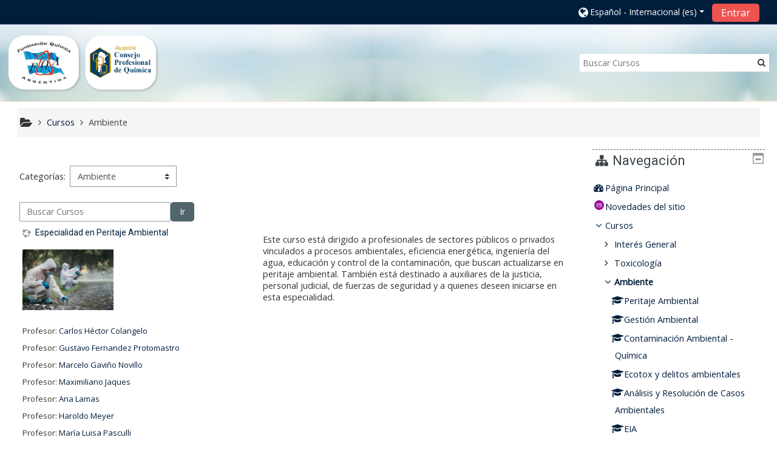

--- FILE ---
content_type: text/html; charset=utf-8
request_url: https://cursosfqa.org.ar/cursos/course/index.php?categoryid=3
body_size: 12025
content:
<!DOCTYPE html>
<html  dir="ltr" lang="es" xml:lang="es">
<head>
    <title>CURSOS FQA: Todos los cursos</title>
    <link rel="icon" href="https://cursosfqa.org.ar/cursos/pluginfile.php/1/theme_adaptable/favicon/1731333620/favi.png" />

<meta http-equiv="Content-Type" content="text/html; charset=utf-8" />
<meta name="keywords" content="moodle, CURSOS FQA: Todos los cursos" />
<link rel="stylesheet" type="text/css" href="https://cursosfqa.org.ar/cursos/theme/yui_combo.php?rollup/3.17.2/yui-moodlesimple-min.css" /><script id="firstthemesheet" type="text/css">/** Required in order to fix style inclusion problems in IE with YUI **/</script><link rel="stylesheet" type="text/css" href="https://cursosfqa.org.ar/cursos/theme/styles.php/adaptable/1731333620_1/all" />
<script>
//<![CDATA[
var M = {}; M.yui = {};
M.pageloadstarttime = new Date();
M.cfg = {"wwwroot":"https:\/\/cursosfqa.org.ar\/cursos","sesskey":"Cef2VO5BLd","sessiontimeout":"7200","themerev":"1731333620","slasharguments":1,"theme":"adaptable","iconsystemmodule":"core\/icon_system_fontawesome","jsrev":"1624139767","admin":"admin","svgicons":true,"usertimezone":"UTC-3","contextid":88,"langrev":1764898705,"templaterev":"1624139767"};var yui1ConfigFn = function(me) {if(/-skin|reset|fonts|grids|base/.test(me.name)){me.type='css';me.path=me.path.replace(/\.js/,'.css');me.path=me.path.replace(/\/yui2-skin/,'/assets/skins/sam/yui2-skin')}};
var yui2ConfigFn = function(me) {var parts=me.name.replace(/^moodle-/,'').split('-'),component=parts.shift(),module=parts[0],min='-min';if(/-(skin|core)$/.test(me.name)){parts.pop();me.type='css';min=''}
if(module){var filename=parts.join('-');me.path=component+'/'+module+'/'+filename+min+'.'+me.type}else{me.path=component+'/'+component+'.'+me.type}};
YUI_config = {"debug":false,"base":"https:\/\/cursosfqa.org.ar\/cursos\/lib\/yuilib\/3.17.2\/","comboBase":"https:\/\/cursosfqa.org.ar\/cursos\/theme\/yui_combo.php?","combine":true,"filter":null,"insertBefore":"firstthemesheet","groups":{"yui2":{"base":"https:\/\/cursosfqa.org.ar\/cursos\/lib\/yuilib\/2in3\/2.9.0\/build\/","comboBase":"https:\/\/cursosfqa.org.ar\/cursos\/theme\/yui_combo.php?","combine":true,"ext":false,"root":"2in3\/2.9.0\/build\/","patterns":{"yui2-":{"group":"yui2","configFn":yui1ConfigFn}}},"moodle":{"name":"moodle","base":"https:\/\/cursosfqa.org.ar\/cursos\/theme\/yui_combo.php?m\/1624139767\/","combine":true,"comboBase":"https:\/\/cursosfqa.org.ar\/cursos\/theme\/yui_combo.php?","ext":false,"root":"m\/1624139767\/","patterns":{"moodle-":{"group":"moodle","configFn":yui2ConfigFn}},"filter":null,"modules":{"moodle-core-dragdrop":{"requires":["base","node","io","dom","dd","event-key","event-focus","moodle-core-notification"]},"moodle-core-maintenancemodetimer":{"requires":["base","node"]},"moodle-core-handlebars":{"condition":{"trigger":"handlebars","when":"after"}},"moodle-core-popuphelp":{"requires":["moodle-core-tooltip"]},"moodle-core-actionmenu":{"requires":["base","event","node-event-simulate"]},"moodle-core-tooltip":{"requires":["base","node","io-base","moodle-core-notification-dialogue","json-parse","widget-position","widget-position-align","event-outside","cache-base"]},"moodle-core-lockscroll":{"requires":["plugin","base-build"]},"moodle-core-chooserdialogue":{"requires":["base","panel","moodle-core-notification"]},"moodle-core-event":{"requires":["event-custom"]},"moodle-core-notification":{"requires":["moodle-core-notification-dialogue","moodle-core-notification-alert","moodle-core-notification-confirm","moodle-core-notification-exception","moodle-core-notification-ajaxexception"]},"moodle-core-notification-dialogue":{"requires":["base","node","panel","escape","event-key","dd-plugin","moodle-core-widget-focusafterclose","moodle-core-lockscroll"]},"moodle-core-notification-alert":{"requires":["moodle-core-notification-dialogue"]},"moodle-core-notification-confirm":{"requires":["moodle-core-notification-dialogue"]},"moodle-core-notification-exception":{"requires":["moodle-core-notification-dialogue"]},"moodle-core-notification-ajaxexception":{"requires":["moodle-core-notification-dialogue"]},"moodle-core-languninstallconfirm":{"requires":["base","node","moodle-core-notification-confirm","moodle-core-notification-alert"]},"moodle-core-blocks":{"requires":["base","node","io","dom","dd","dd-scroll","moodle-core-dragdrop","moodle-core-notification"]},"moodle-core-formchangechecker":{"requires":["base","event-focus","moodle-core-event"]},"moodle-core_availability-form":{"requires":["base","node","event","event-delegate","panel","moodle-core-notification-dialogue","json"]},"moodle-backup-backupselectall":{"requires":["node","event","node-event-simulate","anim"]},"moodle-backup-confirmcancel":{"requires":["node","node-event-simulate","moodle-core-notification-confirm"]},"moodle-course-categoryexpander":{"requires":["node","event-key"]},"moodle-course-management":{"requires":["base","node","io-base","moodle-core-notification-exception","json-parse","dd-constrain","dd-proxy","dd-drop","dd-delegate","node-event-delegate"]},"moodle-course-dragdrop":{"requires":["base","node","io","dom","dd","dd-scroll","moodle-core-dragdrop","moodle-core-notification","moodle-course-coursebase","moodle-course-util"]},"moodle-course-util":{"requires":["node"],"use":["moodle-course-util-base"],"submodules":{"moodle-course-util-base":{},"moodle-course-util-section":{"requires":["node","moodle-course-util-base"]},"moodle-course-util-cm":{"requires":["node","moodle-course-util-base"]}}},"moodle-course-modchooser":{"requires":["moodle-core-chooserdialogue","moodle-course-coursebase"]},"moodle-course-formatchooser":{"requires":["base","node","node-event-simulate"]},"moodle-form-dateselector":{"requires":["base","node","overlay","calendar"]},"moodle-form-passwordunmask":{"requires":[]},"moodle-form-shortforms":{"requires":["node","base","selector-css3","moodle-core-event"]},"moodle-question-chooser":{"requires":["moodle-core-chooserdialogue"]},"moodle-question-searchform":{"requires":["base","node"]},"moodle-question-preview":{"requires":["base","dom","event-delegate","event-key","core_question_engine"]},"moodle-availability_completion-form":{"requires":["base","node","event","moodle-core_availability-form"]},"moodle-availability_date-form":{"requires":["base","node","event","io","moodle-core_availability-form"]},"moodle-availability_grade-form":{"requires":["base","node","event","moodle-core_availability-form"]},"moodle-availability_group-form":{"requires":["base","node","event","moodle-core_availability-form"]},"moodle-availability_grouping-form":{"requires":["base","node","event","moodle-core_availability-form"]},"moodle-availability_profile-form":{"requires":["base","node","event","moodle-core_availability-form"]},"moodle-mod_assign-history":{"requires":["node","transition"]},"moodle-mod_quiz-dragdrop":{"requires":["base","node","io","dom","dd","dd-scroll","moodle-core-dragdrop","moodle-core-notification","moodle-mod_quiz-quizbase","moodle-mod_quiz-util-base","moodle-mod_quiz-util-page","moodle-mod_quiz-util-slot","moodle-course-util"]},"moodle-mod_quiz-modform":{"requires":["base","node","event"]},"moodle-mod_quiz-util":{"requires":["node","moodle-core-actionmenu"],"use":["moodle-mod_quiz-util-base"],"submodules":{"moodle-mod_quiz-util-base":{},"moodle-mod_quiz-util-slot":{"requires":["node","moodle-mod_quiz-util-base"]},"moodle-mod_quiz-util-page":{"requires":["node","moodle-mod_quiz-util-base"]}}},"moodle-mod_quiz-questionchooser":{"requires":["moodle-core-chooserdialogue","moodle-mod_quiz-util","querystring-parse"]},"moodle-mod_quiz-toolboxes":{"requires":["base","node","event","event-key","io","moodle-mod_quiz-quizbase","moodle-mod_quiz-util-slot","moodle-core-notification-ajaxexception"]},"moodle-mod_quiz-quizbase":{"requires":["base","node"]},"moodle-mod_quiz-autosave":{"requires":["base","node","event","event-valuechange","node-event-delegate","io-form"]},"moodle-message_airnotifier-toolboxes":{"requires":["base","node","io"]},"moodle-filter_glossary-autolinker":{"requires":["base","node","io-base","json-parse","event-delegate","overlay","moodle-core-event","moodle-core-notification-alert","moodle-core-notification-exception","moodle-core-notification-ajaxexception"]},"moodle-filter_mathjaxloader-loader":{"requires":["moodle-core-event"]},"moodle-editor_atto-rangy":{"requires":[]},"moodle-editor_atto-editor":{"requires":["node","transition","io","overlay","escape","event","event-simulate","event-custom","node-event-html5","node-event-simulate","yui-throttle","moodle-core-notification-dialogue","moodle-core-notification-confirm","moodle-editor_atto-rangy","handlebars","timers","querystring-stringify"]},"moodle-editor_atto-plugin":{"requires":["node","base","escape","event","event-outside","handlebars","event-custom","timers","moodle-editor_atto-menu"]},"moodle-editor_atto-menu":{"requires":["moodle-core-notification-dialogue","node","event","event-custom"]},"moodle-report_eventlist-eventfilter":{"requires":["base","event","node","node-event-delegate","datatable","autocomplete","autocomplete-filters"]},"moodle-report_loglive-fetchlogs":{"requires":["base","event","node","io","node-event-delegate"]},"moodle-gradereport_grader-gradereporttable":{"requires":["base","node","event","handlebars","overlay","event-hover"]},"moodle-gradereport_history-userselector":{"requires":["escape","event-delegate","event-key","handlebars","io-base","json-parse","moodle-core-notification-dialogue"]},"moodle-tool_capability-search":{"requires":["base","node"]},"moodle-tool_lp-dragdrop-reorder":{"requires":["moodle-core-dragdrop"]},"moodle-tool_monitor-dropdown":{"requires":["base","event","node"]},"moodle-assignfeedback_editpdf-editor":{"requires":["base","event","node","io","graphics","json","event-move","event-resize","transition","querystring-stringify-simple","moodle-core-notification-dialog","moodle-core-notification-alert","moodle-core-notification-warning","moodle-core-notification-exception","moodle-core-notification-ajaxexception"]},"moodle-atto_accessibilitychecker-button":{"requires":["color-base","moodle-editor_atto-plugin"]},"moodle-atto_accessibilityhelper-button":{"requires":["moodle-editor_atto-plugin"]},"moodle-atto_align-button":{"requires":["moodle-editor_atto-plugin"]},"moodle-atto_bold-button":{"requires":["moodle-editor_atto-plugin"]},"moodle-atto_charmap-button":{"requires":["moodle-editor_atto-plugin"]},"moodle-atto_clear-button":{"requires":["moodle-editor_atto-plugin"]},"moodle-atto_collapse-button":{"requires":["moodle-editor_atto-plugin"]},"moodle-atto_emojipicker-button":{"requires":["moodle-editor_atto-plugin"]},"moodle-atto_emoticon-button":{"requires":["moodle-editor_atto-plugin"]},"moodle-atto_equation-button":{"requires":["moodle-editor_atto-plugin","moodle-core-event","io","event-valuechange","tabview","array-extras"]},"moodle-atto_h5p-button":{"requires":["moodle-editor_atto-plugin"]},"moodle-atto_html-beautify":{},"moodle-atto_html-button":{"requires":["promise","moodle-editor_atto-plugin","moodle-atto_html-beautify","moodle-atto_html-codemirror","event-valuechange"]},"moodle-atto_html-codemirror":{"requires":["moodle-atto_html-codemirror-skin"]},"moodle-atto_image-button":{"requires":["moodle-editor_atto-plugin"]},"moodle-atto_indent-button":{"requires":["moodle-editor_atto-plugin"]},"moodle-atto_italic-button":{"requires":["moodle-editor_atto-plugin"]},"moodle-atto_link-button":{"requires":["moodle-editor_atto-plugin"]},"moodle-atto_managefiles-button":{"requires":["moodle-editor_atto-plugin"]},"moodle-atto_managefiles-usedfiles":{"requires":["node","escape"]},"moodle-atto_media-button":{"requires":["moodle-editor_atto-plugin","moodle-form-shortforms"]},"moodle-atto_noautolink-button":{"requires":["moodle-editor_atto-plugin"]},"moodle-atto_orderedlist-button":{"requires":["moodle-editor_atto-plugin"]},"moodle-atto_recordrtc-button":{"requires":["moodle-editor_atto-plugin","moodle-atto_recordrtc-recording"]},"moodle-atto_recordrtc-recording":{"requires":["moodle-atto_recordrtc-button"]},"moodle-atto_rtl-button":{"requires":["moodle-editor_atto-plugin"]},"moodle-atto_strike-button":{"requires":["moodle-editor_atto-plugin"]},"moodle-atto_subscript-button":{"requires":["moodle-editor_atto-plugin"]},"moodle-atto_superscript-button":{"requires":["moodle-editor_atto-plugin"]},"moodle-atto_table-button":{"requires":["moodle-editor_atto-plugin","moodle-editor_atto-menu","event","event-valuechange"]},"moodle-atto_title-button":{"requires":["moodle-editor_atto-plugin"]},"moodle-atto_underline-button":{"requires":["moodle-editor_atto-plugin"]},"moodle-atto_undo-button":{"requires":["moodle-editor_atto-plugin"]},"moodle-atto_unorderedlist-button":{"requires":["moodle-editor_atto-plugin"]}}},"gallery":{"name":"gallery","base":"https:\/\/cursosfqa.org.ar\/cursos\/lib\/yuilib\/gallery\/","combine":true,"comboBase":"https:\/\/cursosfqa.org.ar\/cursos\/theme\/yui_combo.php?","ext":false,"root":"gallery\/1624139767\/","patterns":{"gallery-":{"group":"gallery"}}}},"modules":{"core_filepicker":{"name":"core_filepicker","fullpath":"https:\/\/cursosfqa.org.ar\/cursos\/lib\/javascript.php\/1624139767\/repository\/filepicker.js","requires":["base","node","node-event-simulate","json","async-queue","io-base","io-upload-iframe","io-form","yui2-treeview","panel","cookie","datatable","datatable-sort","resize-plugin","dd-plugin","escape","moodle-core_filepicker","moodle-core-notification-dialogue"]},"core_comment":{"name":"core_comment","fullpath":"https:\/\/cursosfqa.org.ar\/cursos\/lib\/javascript.php\/1624139767\/comment\/comment.js","requires":["base","io-base","node","json","yui2-animation","overlay","escape"]},"mathjax":{"name":"mathjax","fullpath":"https:\/\/cdn.jsdelivr.net\/npm\/mathjax@2.7.8\/MathJax.js?delayStartupUntil=configured"}}};
M.yui.loader = {modules: {}};

//]]>
</script>

<!-- Global site tag (gtag.js) - Google Analytics -->
<script async src="https://www.googletagmanager.com/gtag/js?id=UA-172973964-1"></script>
<script>
  window.dataLayer = window.dataLayer || [];
  function gtag(){dataLayer.push(arguments);}
  gtag('js', new Date());

  gtag('config', 'UA-172973964-1');
</script>    <!-- CSS print media -->
    <meta name="viewport" content="width=device-width, initial-scale=1.0">

    <!-- Twitter Card data -->
    <meta name="twitter:card" value="summary">
    <meta name="twitter:site" value="Campus e-learning de la Fundación Química Argentina" />
    <meta name="twitter:title" value="CURSOS FQA: Todos los cursos" />

    <!-- Open Graph data -->
    <meta property="og:title" content="CURSOS FQA: Todos los cursos" />
    <meta property="og:type" content="website" />
    <meta property="og:url" content="" />
    <meta name="og:site_name" value="Campus e-learning de la Fundación Química Argentina" />

    <!-- Chrome, Firefox OS and Opera on Android topbar color -->
    <meta name="theme-color" content="#001E3C" />

    <!-- Windows Phone topbar color -->
    <meta name="msapplication-navbutton-color" content="#001E3C" />

    <!-- iOS Safari topbar color -->
    <meta name="apple-mobile-web-app-status-bar-style" content="#001E3C" />

    <!-- Load Google Fonts --><link href="https://fonts.googleapis.com/css?family=Open+Sans:400,400i" rel="stylesheet" type="text/css"><link href="https://fonts.googleapis.com/css?family=Roboto:400,400i" rel="stylesheet" type="text/css"><link href="https://fonts.googleapis.com/css?family=Roboto+Condensed:400,400i" rel="stylesheet" type="text/css"></head>
<body  id="page-course-index-category" class="format-site  path-course path-course-index chrome dir-ltr lang-es yui-skin-sam yui3-skin-sam cursosfqa-org-ar--cursos pagelayout-coursecategory course-1 context-88 category-3 notloggedin theme_adaptable two-column  header-style1 has-page-header has-header-bg nomobilenavigation">

<div>
    <a class="sr-only sr-only-focusable" href="#maincontent">Salta al contenido principal</a>
</div><script src="https://cursosfqa.org.ar/cursos/lib/javascript.php/1624139767/lib/babel-polyfill/polyfill.min.js"></script>
<script src="https://cursosfqa.org.ar/cursos/lib/javascript.php/1624139767/lib/mdn-polyfills/polyfill.js"></script>
<script src="https://cursosfqa.org.ar/cursos/theme/yui_combo.php?rollup/3.17.2/yui-moodlesimple-min.js"></script><script src="https://cursosfqa.org.ar/cursos/theme/jquery.php/core/jquery-3.4.1.min.js"></script>
<script src="https://cursosfqa.org.ar/cursos/theme/jquery.php/theme_adaptable/pace-min.js"></script>
<script src="https://cursosfqa.org.ar/cursos/theme/jquery.php/theme_adaptable/jquery-flexslider-min.js"></script>
<script src="https://cursosfqa.org.ar/cursos/theme/jquery.php/theme_adaptable/tickerme.js"></script>
<script src="https://cursosfqa.org.ar/cursos/theme/jquery.php/theme_adaptable/jquery-easing-min.js"></script>
<script src="https://cursosfqa.org.ar/cursos/theme/jquery.php/theme_adaptable/adaptable_v2_1_1_2.js"></script>
<script src="https://cursosfqa.org.ar/cursos/lib/javascript.php/1624139767/lib/javascript-static.js"></script>
<script>
//<![CDATA[
document.body.className += ' jsenabled';
//]]>
</script>


<div id="page-wrapper">
    <div id="page" class="fullin showblockicons standard">
    <header id="adaptable-page-header-wrapper" class="headerbgimage" style="background-image: url('//cursosfqa.org.ar/cursos/pluginfile.php/1/theme_adaptable/headerbgimage/1731333620/fondo2.png');">
    <div id="above-header">
        <div class="container">
            <nav class="navbar navbar-expand btco-hover-menu">

                <div class="collapse navbar-collapse">
                <div class="my-auto m-1"></div>
                    <ul class="navbar-nav ml-auto my-auto">
                        <li class="pull-left">
                            <ul class="navbar-nav mr-auto"></ul>
                        </li>


                        <li class="nav-item mx-md-1 my-auto d-xs-block d-sm-block d-md-none my-auto">
                            <a class="nav-link" href="https://cursosfqa.org.ar/cursos/course/search.php">
                                <i class="icon fa fa-search fa-fw " title="Buscar" aria-label="Buscar"></i>
                            </a>
                        </li>

                        <li class="my-auto mx-md-1"></li>

                        <li class="nav-item dropdown ml-2 my-auto"><li class="nav-item dropdown my-auto"><a href="https://cursosfqa.org.ar/cursos/course/index.php?categoryid=3" class="nav-link dropdown-toggle my-auto" role="button" id="langmenu0" aria-haspopup="true" aria-expanded="false" aria-controls="dropdownlangmenu0" data-target="https://cursosfqa.org.ar/cursos/course/index.php?categoryid=3" data-toggle="dropdown" title="Idioma"><i class="fa fa-globe fa-lg"></i><span class="langdesc">Español - Internacional ‎(es)‎</span></a><ul role="menu" class="dropdown-menu" id="dropdownlangmenu0" aria-labelledby="langmenu0"><li><a title="English ‎(en)‎" class="dropdown-item" href="https://cursosfqa.org.ar/cursos/course/index.php?categoryid=3&amp;lang=en">English ‎(en)‎</a></li><li><a title="Español - Internacional ‎(es)‎" class="dropdown-item" href="https://cursosfqa.org.ar/cursos/course/index.php?categoryid=3&amp;lang=es">Español - Internacional ‎(es)‎</a></li></ul></li></li>

                        
                        <li class="nav-item">
                            <form id="pre-login-form" class="form-inline my-2 my-lg-0" action="https://cursosfqa.org.ar/cursos/login/index.php" method="post">
    <input type="hidden" name="logintoken" value="TmRwDnKvWjNBShRLkgruIUOpRqYSF59E"/>
    <button class="btn-login" type="submit">Entrar</button>
</form>
                        </li>

                    </ul>
                </div>
            </nav>
        </div>
    </div>

    <div id="page-header" class="container d-none d-lg-block">
        <div class="row">
            <div class="col-lg-4 p-0 my-auto">
                <div class="d-flex justify-content-start bd-highlight">
                    <div class="bd-highlight d-none d-lg-block"><a href=https://cursosfqa.org.ar/cursos aria-label="home" title="Campus e-learning de la Fundación Química Argentina"><img src=//cursosfqa.org.ar/cursos/pluginfile.php/1/theme_adaptable/logo/1731333620/logos.png id="logo" alt="" /></a></div>
                </div>
                <div id="course-header">
                    
                </div>
            </div>
            <div class="col-lg-8">
                    <div class="searchbox pagelayoutoriginal d-none d-lg-block">
    <form action="https://cursosfqa.org.ar/cursos/course/search.php">
        <label class="hidden" for="search-1" style="display: none;">Buscar Cursos</label>
        <div class="search-box grey-box bg-white clear-fix">
            <input placeholder="Buscar Cursos" accesskey="6" class="search_tour bg-white no-border left search-box__input ui-autocomplete-input" type="text" name="search" id="search-1" autocomplete="off">
            <button title="Buscar Cursos" type="submit" class="no-border bg-white pas search-box__button">
                <abbr class="fa fa-search" title="Buscar Cursos"></abbr>
            </button>
        </div>
    </form>
</div>
            </div>

        </div>
    </div>


</header>
<div class="container outercont">
    <div class="row"><div id="page-navbar" class="col-12"><nav role="navigation" aria-label="Ruta de navegación">
            <ol  class="breadcrumb d-none d-md-flex"><i title="Inicio" class="fa fa-folder-open fa-lg"></i><span class="separator"><i class="fa-angle-right fa"></i>
                             </span><li><span itemscope="" itemtype="http://data-vocabulary.org/Breadcrumb"><a itemprop="url" href="https://cursosfqa.org.ar/cursos/course/index.php"><span itemprop="title">Cursos</span></a></span></li><span class="separator"><i class="fa-angle-right fa"></i>
                             </span><li><span itemscope="" itemtype="http://data-vocabulary.org/Breadcrumb"><a itemprop="url" aria-current="page" href="https://cursosfqa.org.ar/cursos/course/index.php?categoryid=3"><span itemprop="title">Ambiente</span></a></span></li></ol>
        </nav></div></div>    <div id="page-content" class="row">
        <section id="region-main" class="col-9">
            <span class="notifications" id="user-notifications"></span><div role="main"><span id="maincontent"></span><span></span><div class="categorypicker"><div class="singleselect d-inline-block">
    <form method="get" action="https://cursosfqa.org.ar/cursos/course/index.php" class="form-inline" id="switchcategory">
            <label for="single_select696e487d0d95e1">
                Categorías:
            </label>
        <select  id="single_select696e487d0d95e1" class="custom-select singleselect" name="categoryid"
                 >
                    <option  value="8" >Interés General</option>
                    <option  value="2" >Toxicología</option>
                    <option  value="3" selected>Ambiente</option>
                    <option  value="4" >Química Hospitalaria</option>
                    <option  value="5" >Higiene y Seguridad</option>
                    <option  value="6" >Biología Molecular</option>
                    <option  value="7" >Aulas</option>
                    <option  value="1" >Química General</option>
        </select>
        <noscript>
            <input type="submit" class="btn btn-secondary ml-1" value="Ir">
        </noscript>
    </form>
</div></div><form id="coursesearch" action="https://cursosfqa.org.ar/cursos/course/search.php" method="get" class="form-inline" role="form"><div class="form-group"><label for="coursesearchbox" class="sr-only">Buscar Cursos</label><input type="text" id="coursesearchbox" size="30" name="search" class="form-control" value="" placeholder="Buscar Cursos" /><button type="submit" class="btn btn-default">Ir</button></div></form><div class="course_category_tree clearfix "><div class="content"><div class="courses category-browse category-browse-3"><div class="coursebox clearfix" data-courseid="63" data-type="1"><div class="info"><h3 class="coursename"><a class="" href="https://cursosfqa.org.ar/cursos/course/view.php?id=63">Especialidad en Peritaje Ambiental</a></h3><div class="moreinfo"></div></div><div class="content"><div class="summary"><div class="no-overflow"><p>Este curso está dirigido a profesionales de sectores públicos o privados vinculados a procesos ambientales, eficiencia energética, ingeniería del agua, educación y control de la contaminación, que buscan actualizarse en peritaje ambiental. También está destinado a auxiliares de la justicia, personal judicial, de fuerzas de seguridad y a quienes deseen iniciarse en esta especialidad.<br></p></div></div><div class="courseimage"><img src="https://cursosfqa.org.ar/cursos/pluginfile.php/13176/course/overviewfiles/peritajeambiental.png" /></div><ul class="teachers"><li>Profesor: <a href="https://cursosfqa.org.ar/cursos/user/view.php?id=38&amp;course=1">Carlos Héctor  Colangelo</a></li><li>Profesor: <a href="https://cursosfqa.org.ar/cursos/user/view.php?id=2264&amp;course=1">Gustavo Fernandez Protomastro</a></li><li>Profesor: <a href="https://cursosfqa.org.ar/cursos/user/view.php?id=2263&amp;course=1">Marcelo Gaviño Novillo</a></li><li>Profesor: <a href="https://cursosfqa.org.ar/cursos/user/view.php?id=2245&amp;course=1">Maximiliano Jaques</a></li><li>Profesor: <a href="https://cursosfqa.org.ar/cursos/user/view.php?id=2241&amp;course=1">Ana Lamas</a></li><li>Profesor: <a href="https://cursosfqa.org.ar/cursos/user/view.php?id=2273&amp;course=1">Haroldo Meyer</a></li><li>Profesor: <a href="https://cursosfqa.org.ar/cursos/user/view.php?id=2247&amp;course=1">María Luisa Pasculli</a></li><li>Profesor: <a href="https://cursosfqa.org.ar/cursos/user/view.php?id=2265&amp;course=1">Graciela Pozzo Ardizzi</a></li><li>Profesor: <a href="https://cursosfqa.org.ar/cursos/user/view.php?id=2243&amp;course=1">Eduardo Saldivia</a></li><li>Profesor: <a href="https://cursosfqa.org.ar/cursos/user/view.php?id=2246&amp;course=1">Julio Vassallo</a></li><li>Profesor: <a href="https://cursosfqa.org.ar/cursos/user/view.php?id=2244&amp;course=1">Maria Lucrecia Villarquide</a></li><li>Profesor: <a href="https://cursosfqa.org.ar/cursos/user/view.php?id=2242&amp;course=1">Juan Rodrigo Walsh</a></li></ul></div></div><div class="coursebox clearfix" data-courseid="48" data-type="1"><div class="info"><h3 class="coursename"><a class="" href="https://cursosfqa.org.ar/cursos/course/view.php?id=48">Curso Interdisciplinario en Gestión y Sostenibilidad Ambiental </a></h3><div class="moreinfo"></div></div><div class="content"><div class="courseimage"><img src="https://cursosfqa.org.ar/cursos/pluginfile.php/4882/course/overviewfiles/interdisciplinario.jpg" /></div><ul class="teachers"><li>Profesor: <a href="https://cursosfqa.org.ar/cursos/user/view.php?id=1290&amp;course=1">Marcos Canciani</a></li><li>Profesor: <a href="https://cursosfqa.org.ar/cursos/user/view.php?id=1291&amp;course=1">Andrea Cumba</a></li><li>Profesor: <a href="https://cursosfqa.org.ar/cursos/user/view.php?id=1289&amp;course=1">Maria Eugenia de Barrenechea</a></li><li>Profesor: <a href="https://cursosfqa.org.ar/cursos/user/view.php?id=1297&amp;course=1">Daniel Díaz</a></li><li>Profesor: <a href="https://cursosfqa.org.ar/cursos/user/view.php?id=1288&amp;course=1">Juan García</a></li><li>Profesor: <a href="https://cursosfqa.org.ar/cursos/user/view.php?id=34&amp;course=1">José  Garesi</a></li><li>Profesor: <a href="https://cursosfqa.org.ar/cursos/user/view.php?id=1295&amp;course=1">Patricia Macuso</a></li><li>Profesor: <a href="https://cursosfqa.org.ar/cursos/user/view.php?id=1293&amp;course=1">Sandra Martínez</a></li><li>Profesor: <a href="https://cursosfqa.org.ar/cursos/user/view.php?id=1292&amp;course=1">Laura Massolo</a></li><li>Profesor: <a href="https://cursosfqa.org.ar/cursos/user/view.php?id=1294&amp;course=1">Diego Nadalin</a></li><li>Profesor: <a href="https://cursosfqa.org.ar/cursos/user/view.php?id=1296&amp;course=1">Marcela Rosadilla</a></li></ul></div></div><div class="coursebox clearfix" data-courseid="36" data-type="1"><div class="info"><h3 class="coursename"><a class="" href="https://cursosfqa.org.ar/cursos/course/view.php?id=36">Contaminación Ambiental - Una mirada desde la Química</a></h3><div class="moreinfo"></div></div><div class="content"><div class="courseimage"><img src="https://cursosfqa.org.ar/cursos/pluginfile.php/2323/course/overviewfiles/contaminacion-ambiental.jpg" /></div><ul class="teachers"><li>Profesor: <a href="https://cursosfqa.org.ar/cursos/user/view.php?id=38&amp;course=1">Carlos Héctor  Colangelo</a></li></ul></div></div><div class="coursebox clearfix" data-courseid="20" data-type="1"><div class="info"><h3 class="coursename"><a class="" href="https://cursosfqa.org.ar/cursos/course/view.php?id=20">Ecotoxicología y Delitos Ambientales</a></h3><div class="moreinfo"></div></div><div class="content"><div class="courseimage"><img src="https://cursosfqa.org.ar/cursos/pluginfile.php/403/course/overviewfiles/ecotoxydelitos.jpg" /></div><ul class="teachers"><li>Docente: <a href="https://cursosfqa.org.ar/cursos/user/view.php?id=38&amp;course=1">Carlos Héctor  Colangelo</a></li></ul></div></div><div class="coursebox clearfix" data-courseid="17" data-type="1"><div class="info"><h3 class="coursename"><a class="" href="https://cursosfqa.org.ar/cursos/course/view.php?id=17">Análisis y Resolución de Casos Ambientales - Su relación con la Teoría.</a></h3><div class="moreinfo"></div></div><div class="content"><div class="courseimage"><img src="https://cursosfqa.org.ar/cursos/pluginfile.php/160/course/overviewfiles/anal-res-casos-amb.jpg" /></div><ul class="teachers"><li>Profesor: <a href="https://cursosfqa.org.ar/cursos/user/view.php?id=38&amp;course=1">Carlos Héctor  Colangelo</a></li><li>Profesor: <a href="https://cursosfqa.org.ar/cursos/user/view.php?id=34&amp;course=1">José  Garesi</a></li></ul></div></div><div class="coursebox clearfix" data-courseid="12" data-type="1"><div class="info"><h3 class="coursename"><a class="" href="https://cursosfqa.org.ar/cursos/course/view.php?id=12">Herramientas para Evaluación de Impacto Ambiental</a></h3><div class="moreinfo"></div></div><div class="content"><div class="courseimage"><img src="https://cursosfqa.org.ar/cursos/pluginfile.php/125/course/overviewfiles/herr-eval-impacto.jpg" /></div><ul class="teachers"><li>Profesor: <a href="https://cursosfqa.org.ar/cursos/user/view.php?id=38&amp;course=1">Carlos Héctor  Colangelo</a></li><li>Profesor: <a href="https://cursosfqa.org.ar/cursos/user/view.php?id=34&amp;course=1">José  Garesi</a></li><li>Profesor: <a href="https://cursosfqa.org.ar/cursos/user/view.php?id=73&amp;course=1">David Kuczynski</a></li></ul></div></div><div class="coursebox clearfix" data-courseid="10" data-type="1"><div class="info"><h3 class="coursename"><a class="" href="https://cursosfqa.org.ar/cursos/course/view.php?id=10">Herramientas de Ecología y Ecotoxicología</a></h3><div class="moreinfo"></div></div><div class="content"><div class="courseimage"><img src="https://cursosfqa.org.ar/cursos/pluginfile.php/115/course/overviewfiles/herram-ecologia.jpg" /></div><ul class="teachers"><li>Profesor: <a href="https://cursosfqa.org.ar/cursos/user/view.php?id=38&amp;course=1">Carlos Héctor  Colangelo</a></li><li>Profesor: <a href="https://cursosfqa.org.ar/cursos/user/view.php?id=34&amp;course=1">José  Garesi</a></li></ul></div></div></div></div></div><div class="buttons"></div></div>        </section>

        <aside id="block-region-side-post" class="col-3 d-print-none  block-region" data-blockregion="side-post" data-droptarget="1"><a class="skip skip-block" id="fsb-1" href="#sb-1">Salta Navegación</a><section id="inst4" class="block_navigation block mb-3" role="navigation" data-block="navigation" data-instanceid="4" aria-labelledby="instance-4-header"><div class="header"><div class="title"><div class="block_action"></div><h2 class="d-inline" id="instance-4-header">Navegación</h2><div class="block-controls float-right"></div></div></div><div class="content"><ul class="block_tree list" role="tree" data-ajax-loader="block_navigation/nav_loader"><li class="type_unknown depth_1 contains_branch" aria-labelledby="label_1_1"><p class="tree_item branch navigation_node" role="treeitem" aria-expanded="true" aria-owns="random696e487d0d95e2_group" data-collapsible="false"><a tabindex="-1" id="label_1_1" href="https://cursosfqa.org.ar/cursos/">Página Principal</a></p><ul id="random696e487d0d95e2_group" role="group"><li class="type_activity depth_2 item_with_icon" aria-labelledby="label_2_3"><p class="tree_item hasicon" role="treeitem"><a tabindex="-1" id="label_2_3" title="Foro" href="https://cursosfqa.org.ar/cursos/mod/forum/view.php?id=35"><img class="icon navicon" alt="Foro" title="Foro" src="https://cursosfqa.org.ar/cursos/theme/image.php/adaptable/forum/1731333620/icon" /><span class="item-content-wrap">Novedades del sitio</span></a></p></li><li class="type_system depth_2 contains_branch" aria-labelledby="label_2_4"><p class="tree_item branch canexpand" role="treeitem" aria-expanded="true" aria-owns="random696e487d0d95e4_group"><a tabindex="-1" id="label_2_4" href="https://cursosfqa.org.ar/cursos/course/index.php">Cursos</a></p><ul id="random696e487d0d95e4_group" role="group"><li class="type_category depth_3 contains_branch" aria-labelledby="label_3_5"><p class="tree_item branch" role="treeitem" id="expandable_branch_10_8" aria-expanded="false" data-requires-ajax="true" data-loaded="false" data-node-id="expandable_branch_10_8" data-node-key="8" data-node-type="10"><a tabindex="-1" id="label_3_5" href="https://cursosfqa.org.ar/cursos/course/index.php?categoryid=8">Interés General</a></p></li><li class="type_category depth_3 contains_branch" aria-labelledby="label_3_6"><p class="tree_item branch" role="treeitem" id="expandable_branch_10_2" aria-expanded="false" data-requires-ajax="true" data-loaded="false" data-node-id="expandable_branch_10_2" data-node-key="2" data-node-type="10"><a tabindex="-1" id="label_3_6" href="https://cursosfqa.org.ar/cursos/course/index.php?categoryid=2">Toxicología</a></p></li><li class="type_category depth_3 contains_branch current_branch" aria-labelledby="label_3_7"><p class="tree_item branch active_tree_node" role="treeitem" aria-expanded="true" aria-owns="random696e487d0d95e5_group"><a tabindex="-1" id="label_3_7" href="https://cursosfqa.org.ar/cursos/course/index.php?categoryid=3">Ambiente</a></p><ul id="random696e487d0d95e5_group" role="group"><li class="type_course depth_4 item_with_icon" aria-labelledby="label_4_8"><p class="tree_item hasicon" role="treeitem"><a tabindex="-1" id="label_4_8" title="Especialidad en Peritaje Ambiental" href="https://cursosfqa.org.ar/cursos/course/view.php?id=63"><i class="icon fa fa-graduation-cap fa-fw navicon" aria-hidden="true"  ></i><span class="item-content-wrap">Peritaje Ambiental</span></a></p></li><li class="type_course depth_4 item_with_icon" aria-labelledby="label_4_9"><p class="tree_item hasicon" role="treeitem"><a tabindex="-1" id="label_4_9" title="Curso Interdisciplinario en Gestión y Sostenibilidad Ambiental " href="https://cursosfqa.org.ar/cursos/course/view.php?id=48"><i class="icon fa fa-graduation-cap fa-fw navicon" aria-hidden="true"  ></i><span class="item-content-wrap">Gestión Ambiental</span></a></p></li><li class="type_course depth_4 item_with_icon" aria-labelledby="label_4_10"><p class="tree_item hasicon" role="treeitem"><a tabindex="-1" id="label_4_10" title="Contaminación Ambiental - Una mirada desde la Química" href="https://cursosfqa.org.ar/cursos/course/view.php?id=36"><i class="icon fa fa-graduation-cap fa-fw navicon" aria-hidden="true"  ></i><span class="item-content-wrap">Contaminación Ambiental - Química</span></a></p></li><li class="type_course depth_4 item_with_icon" aria-labelledby="label_4_11"><p class="tree_item hasicon" role="treeitem"><a tabindex="-1" id="label_4_11" title="Ecotoxicología y Delitos Ambientales" href="https://cursosfqa.org.ar/cursos/course/view.php?id=20"><i class="icon fa fa-graduation-cap fa-fw navicon" aria-hidden="true"  ></i><span class="item-content-wrap">Ecotox y delitos ambientales</span></a></p></li><li class="type_course depth_4 item_with_icon" aria-labelledby="label_4_12"><p class="tree_item hasicon" role="treeitem"><a tabindex="-1" id="label_4_12" title="Análisis y Resolución de Casos Ambientales - Su relación con la Teoría." href="https://cursosfqa.org.ar/cursos/course/view.php?id=17"><i class="icon fa fa-graduation-cap fa-fw navicon" aria-hidden="true"  ></i><span class="item-content-wrap">Análisis y Resolución de Casos Ambientales </span></a></p></li><li class="type_course depth_4 item_with_icon" aria-labelledby="label_4_13"><p class="tree_item hasicon" role="treeitem"><a tabindex="-1" id="label_4_13" title="Herramientas para Evaluación de Impacto Ambiental" href="https://cursosfqa.org.ar/cursos/course/view.php?id=12"><i class="icon fa fa-graduation-cap fa-fw navicon" aria-hidden="true"  ></i><span class="item-content-wrap">EIA</span></a></p></li><li class="type_course depth_4 item_with_icon" aria-labelledby="label_4_14"><p class="tree_item hasicon" role="treeitem"><a tabindex="-1" id="label_4_14" title="Herramientas de Ecología y Ecotoxicología" href="https://cursosfqa.org.ar/cursos/course/view.php?id=10"><i class="icon fa fa-graduation-cap fa-fw navicon" aria-hidden="true"  ></i><span class="item-content-wrap">Ecología y Ecotoxicología</span></a></p></li></ul></li><li class="type_category depth_3 contains_branch" aria-labelledby="label_3_15"><p class="tree_item branch" role="treeitem" id="expandable_branch_10_4" aria-expanded="false" data-requires-ajax="true" data-loaded="false" data-node-id="expandable_branch_10_4" data-node-key="4" data-node-type="10"><a tabindex="-1" id="label_3_15" href="https://cursosfqa.org.ar/cursos/course/index.php?categoryid=4">Química Hospitalaria</a></p></li><li class="type_category depth_3 contains_branch" aria-labelledby="label_3_16"><p class="tree_item branch" role="treeitem" id="expandable_branch_10_5" aria-expanded="false" data-requires-ajax="true" data-loaded="false" data-node-id="expandable_branch_10_5" data-node-key="5" data-node-type="10"><a tabindex="-1" id="label_3_16" href="https://cursosfqa.org.ar/cursos/course/index.php?categoryid=5">Higiene y Seguridad</a></p></li><li class="type_category depth_3 contains_branch" aria-labelledby="label_3_17"><p class="tree_item branch" role="treeitem" id="expandable_branch_10_6" aria-expanded="false" data-requires-ajax="true" data-loaded="false" data-node-id="expandable_branch_10_6" data-node-key="6" data-node-type="10"><a tabindex="-1" id="label_3_17" href="https://cursosfqa.org.ar/cursos/course/index.php?categoryid=6">Biología Molecular</a></p></li><li class="type_category depth_3 contains_branch" aria-labelledby="label_3_18"><p class="tree_item branch" role="treeitem" id="expandable_branch_10_7" aria-expanded="false" data-requires-ajax="true" data-loaded="false" data-node-id="expandable_branch_10_7" data-node-key="7" data-node-type="10"><a tabindex="-1" id="label_3_18" href="https://cursosfqa.org.ar/cursos/course/index.php?categoryid=7">Aulas</a></p></li><li class="type_category depth_3 contains_branch" aria-labelledby="label_3_19"><p class="tree_item branch" role="treeitem" id="expandable_branch_10_1" aria-expanded="false" data-requires-ajax="true" data-loaded="false" data-node-id="expandable_branch_10_1" data-node-key="1" data-node-type="10"><a tabindex="-1" id="label_3_19" href="https://cursosfqa.org.ar/cursos/course/index.php?categoryid=1">Química General</a></p></li></ul></li><li class="type_container depth_2 item_with_icon" aria-labelledby="label_2_20"><p class="tree_item hasicon" role="treeitem"><a tabindex="-1" id="label_2_20" href="https://cursosfqa.org.ar/cursos/local/pages/?id=15"><i class="icon fa fa-fw fa-fw navicon" aria-hidden="true"  ></i><span class="item-content-wrap">FORMULARIO DE ASISTENCIA PARA EL CAMPUS VIRTUAL</span></a></p></li></ul></li></ul></div></section><span class="skip-block-to" id="sb-1"></span></aside><div id="showsidebaricon" title="Mostrar/ocultar la barra lateral"><i class="fa fa-3x fa-angle-left" aria-hidden="true"></i></div>    </div>
</div>


<footer id="page-footer" class="d-none d-lg-block">

<div id="course-footer"></div>
                <div class="container blockplace1"><div class="row"></div></div>    <div class="container">
        <div class="row">
            <div class="col-12 pagination-centered socialicons">
                </div>
        </div>
    </div>
</footer>

<div id="back-to-top"><i class="fa fa-angle-up "></i></div>

</div></div><script>
//<![CDATA[
var require = {
    baseUrl : 'https://cursosfqa.org.ar/cursos/lib/requirejs.php/1624139767/',
    // We only support AMD modules with an explicit define() statement.
    enforceDefine: true,
    skipDataMain: true,
    waitSeconds : 0,

    paths: {
        jquery: 'https://cursosfqa.org.ar/cursos/lib/javascript.php/1624139767/lib/jquery/jquery-3.4.1.min',
        jqueryui: 'https://cursosfqa.org.ar/cursos/lib/javascript.php/1624139767/lib/jquery/ui-1.12.1/jquery-ui.min',
        jqueryprivate: 'https://cursosfqa.org.ar/cursos/lib/javascript.php/1624139767/lib/requirejs/jquery-private'
    },

    // Custom jquery config map.
    map: {
      // '*' means all modules will get 'jqueryprivate'
      // for their 'jquery' dependency.
      '*': { jquery: 'jqueryprivate' },
      // Stub module for 'process'. This is a workaround for a bug in MathJax (see MDL-60458).
      '*': { process: 'core/first' },

      // 'jquery-private' wants the real jQuery module
      // though. If this line was not here, there would
      // be an unresolvable cyclic dependency.
      jqueryprivate: { jquery: 'jquery' }
    }
};

//]]>
</script>
<script src="https://cursosfqa.org.ar/cursos/lib/javascript.php/1624139767/lib/requirejs/require.min.js"></script>
<script>
//<![CDATA[
M.util.js_pending("core/first");require(['core/first'], function() {
;
require(["media_videojs/loader"], function(loader) {
    loader.setUp(function(videojs) {
        videojs.options.flash.swf = "https://cursosfqa.org.ar/cursos/media/player/videojs/videojs/video-js.swf";
videojs.addLanguage('es', {
  "Play": "Reproducir",
  "Play Video": "Reproducir Vídeo",
  "Pause": "Pausa",
  "Current Time": "Tiempo reproducido",
  "Duration": "Duración total",
  "Remaining Time": "Tiempo restante",
  "Stream Type": "Tipo de secuencia",
  "LIVE": "DIRECTO",
  "Loaded": "Cargado",
  "Progress": "Progreso",
  "Fullscreen": "Pantalla completa",
  "Non-Fullscreen": "Pantalla no completa",
  "Mute": "Silenciar",
  "Unmute": "No silenciado",
  "Playback Rate": "Velocidad de reproducción",
  "Subtitles": "Subtítulos",
  "subtitles off": "Subtítulos desactivados",
  "Captions": "Subtítulos especiales",
  "captions off": "Subtítulos especiales desactivados",
  "Chapters": "Capítulos",
  "You aborted the media playback": "Ha interrumpido la reproducción del vídeo.",
  "A network error caused the media download to fail part-way.": "Un error de red ha interrumpido la descarga del vídeo.",
  "The media could not be loaded, either because the server or network failed or because the format is not supported.": "No se ha podido cargar el vídeo debido a un fallo de red o del servidor o porque el formato es incompatible.",
  "The media playback was aborted due to a corruption problem or because the media used features your browser did not support.": "La reproducción de vídeo se ha interrumpido por un problema de corrupción de datos o porque el vídeo precisa funciones que su navegador no ofrece.",
  "No compatible source was found for this media.": "No se ha encontrado ninguna fuente compatible con este vídeo.",
  "Audio Player": "Reproductor de audio",
  "Video Player": "Reproductor de video",
  "Replay": "Volver a reproducir",
  "Seek to live, currently behind live": "Buscar en vivo, actualmente demorado con respecto a la transmisión en vivo",
  "Seek to live, currently playing live": "Buscar en vivo, actualmente reproduciendo en vivo",
  "Progress Bar": "Barra de progreso",
  "progress bar timing: currentTime={1} duration={2}": "{1} de {2}",
  "Descriptions": "Descripciones",
  "descriptions off": "descripciones desactivadas",
  "Audio Track": "Pista de audio",
  "Volume Level": "Nivel de volumen",
  "The media is encrypted and we do not have the keys to decrypt it.": "El material audiovisual está cifrado y no tenemos las claves para descifrarlo.",
  "Close": "Cerrar",
  "Modal Window": "Ventana modal",
  "This is a modal window": "Esta es una ventana modal",
  "This modal can be closed by pressing the Escape key or activating the close button.": "Esta ventana modal puede cerrarse presionando la tecla Escape o activando el botón de cierre.",
  ", opens captions settings dialog": ", abre el diálogo de configuración de leyendas",
  ", opens subtitles settings dialog": ", abre el diálogo de configuración de subtítulos",
  ", selected": ", seleccionado",
  "Close Modal Dialog": "Cierra cuadro de diálogo modal",
  ", opens descriptions settings dialog": ", abre el diálogo de configuración de las descripciones",
  "captions settings": "configuración de leyendas",
  "subtitles settings": "configuración de subtítulos",
  "descriptions settings": "configuración de descripciones",
  "Text": "Texto",
  "White": "Blanco",
  "Black": "Negro",
  "Red": "Rojo",
  "Green": "Verde",
  "Blue": "Azul",
  "Yellow": "Amarillo",
  "Magenta": "Magenta",
  "Cyan": "Cian",
  "Background": "Fondo",
  "Window": "Ventana",
  "Transparent": "Transparente",
  "Semi-Transparent": "Semitransparente",
  "Opaque": "Opaca",
  "Font Size": "Tamaño de fuente",
  "Text Edge Style": "Estilo de borde del texto",
  "None": "Ninguno",
  "Raised": "En relieve",
  "Depressed": "Hundido",
  "Uniform": "Uniforme",
  "Dropshadow": "Sombra paralela",
  "Font Family": "Familia de fuente",
  "Proportional Sans-Serif": "Sans-Serif proporcional",
  "Monospace Sans-Serif": "Sans-Serif monoespacio",
  "Proportional Serif": "Serif proporcional",
  "Monospace Serif": "Serif monoespacio",
  "Casual": "Informal",
  "Script": "Cursiva",
  "Small Caps": "Minúsculas",
  "Reset": "Restablecer",
  "restore all settings to the default values": "restablece todas las configuraciones a los valores predeterminados",
  "Done": "Listo",
  "Caption Settings Dialog": "Diálogo de configuración de leyendas",
  "Beginning of dialog window. Escape will cancel and close the window.": "Comienzo de la ventana de diálogo. La tecla Escape cancelará la operación y cerrará la ventana.",
  "End of dialog window.": "Final de la ventana de diálogo.",
  "{1} is loading.": "{1} se está cargando."
});

    });
});;

require(['jquery'], function($) {
    $('#single_select696e487d0d95e1').change(function() {
        var ignore = $(this).find(':selected').attr('data-ignore');
        if (typeof ignore === typeof undefined) {
            $('#switchcategory').submit();
        }
    });
});
;
M.util.js_pending('theme_adaptable/adaptable'); require(['theme_adaptable/adaptable'], function(amd) {amd.init(); M.util.js_complete('theme_adaptable/adaptable');});;
M.util.js_pending('theme_adaptable/bsoptions'); require(['theme_adaptable/bsoptions'], function(amd) {amd.init({"stickynavbar":true}); M.util.js_complete('theme_adaptable/bsoptions');});;
M.util.js_pending('theme_adaptable/drawer'); require(['theme_adaptable/drawer'], function(amd) {amd.init(); M.util.js_complete('theme_adaptable/drawer');});;
M.util.js_pending('block_navigation/navblock'); require(['block_navigation/navblock'], function(amd) {amd.init("4"); M.util.js_complete('block_navigation/navblock');});;
M.util.js_pending('block_settings/settingsblock'); require(['block_settings/settingsblock'], function(amd) {amd.init("5", null); M.util.js_complete('block_settings/settingsblock');});;
M.util.js_pending('theme_adaptable/showsidebar'); require(['theme_adaptable/showsidebar'], function(amd) {amd.init(); M.util.js_complete('theme_adaptable/showsidebar');});;
M.util.js_pending('core/notification'); require(['core/notification'], function(amd) {amd.init(88, []); M.util.js_complete('core/notification');});;
M.util.js_pending('core/log'); require(['core/log'], function(amd) {amd.setConfig({"level":"warn"}); M.util.js_complete('core/log');});;
M.util.js_pending('core/page_global'); require(['core/page_global'], function(amd) {amd.init(); M.util.js_complete('core/page_global');});M.util.js_complete("core/first");
});
//]]>
</script>
<script>
//<![CDATA[
M.str = {"moodle":{"lastmodified":"\u00daltima modificaci\u00f3n","name":"Nombre","error":"Error","info":"Informaci\u00f3n","yes":"S\u00ed","no":"No","viewallcourses":"Ver todos los cursos","cancel":"Cancelar","confirm":"Confirmar","areyousure":"\u00bfEst\u00e1 seguro?","closebuttontitle":"Cerrar","unknownerror":"Error desconocido","file":"Archivo","url":"URL"},"repository":{"type":"Tipo","size":"Tama\u00f1o","invalidjson":"Cadena JSON no v\u00e1lida","nofilesattached":"No se han adjuntado archivos","filepicker":"Selector de archivos","logout":"Salir","nofilesavailable":"No hay archivos disponibles","norepositoriesavailable":"Lo sentimos, ninguno de sus repositorios actuales puede devolver archivos en el formato solicitado.","fileexistsdialogheader":"El archivo existe","fileexistsdialog_editor":"Un archivo con ese nombre ha sido anexado al texto que Usted est\u00e1 editando","fileexistsdialog_filemanager":"Ya ha sido anexado un archivo con ese nombre","renameto":"Cambiar el nombre a \"{$a}\"","referencesexist":"Existen {$a} archivos de alias\/atajos que emplean este archivo como su or\u00edgen","select":"Seleccionar"},"admin":{"confirmdeletecomments":"Est\u00e1 a punto de eliminar comentarios, \u00bfest\u00e1 seguro?","confirmation":"Confirmaci\u00f3n"},"debug":{"debuginfo":"Informaci\u00f3n de depuraci\u00f3n","line":"L\u00ednea","stacktrace":"Trazado de la pila (stack)"},"langconfig":{"labelsep":":"}};
//]]>
</script>
<script>
//<![CDATA[
(function() {Y.use("moodle-filter_mathjaxloader-loader",function() {M.filter_mathjaxloader.configure({"mathjaxconfig":"\nMathJax.Hub.Config({\n    config: [\"Accessible.js\", \"Safe.js\"],\n    errorSettings: { message: [\"!\"] },\n    skipStartupTypeset: true,\n    messageStyle: \"none\"\n});\n","lang":"es"});
});
M.util.help_popups.setup(Y);
M.util.init_block_hider(Y, {"id":"inst4","title":"Navegaci\u00f3n","preference":"block4hidden","tooltipVisible":"Oculta bloque Navegaci\u00f3n","tooltipHidden":"Muestra bloque Navegaci\u00f3n"});
 M.util.js_pending('random696e487d0d95e16'); Y.on('domready', function() { M.util.js_complete("init");  M.util.js_complete('random696e487d0d95e16'); });
})();
//]]>
</script>
<script type="text/javascript">
    require(['theme_boost/loader']);
</script>
</body>
</html>
